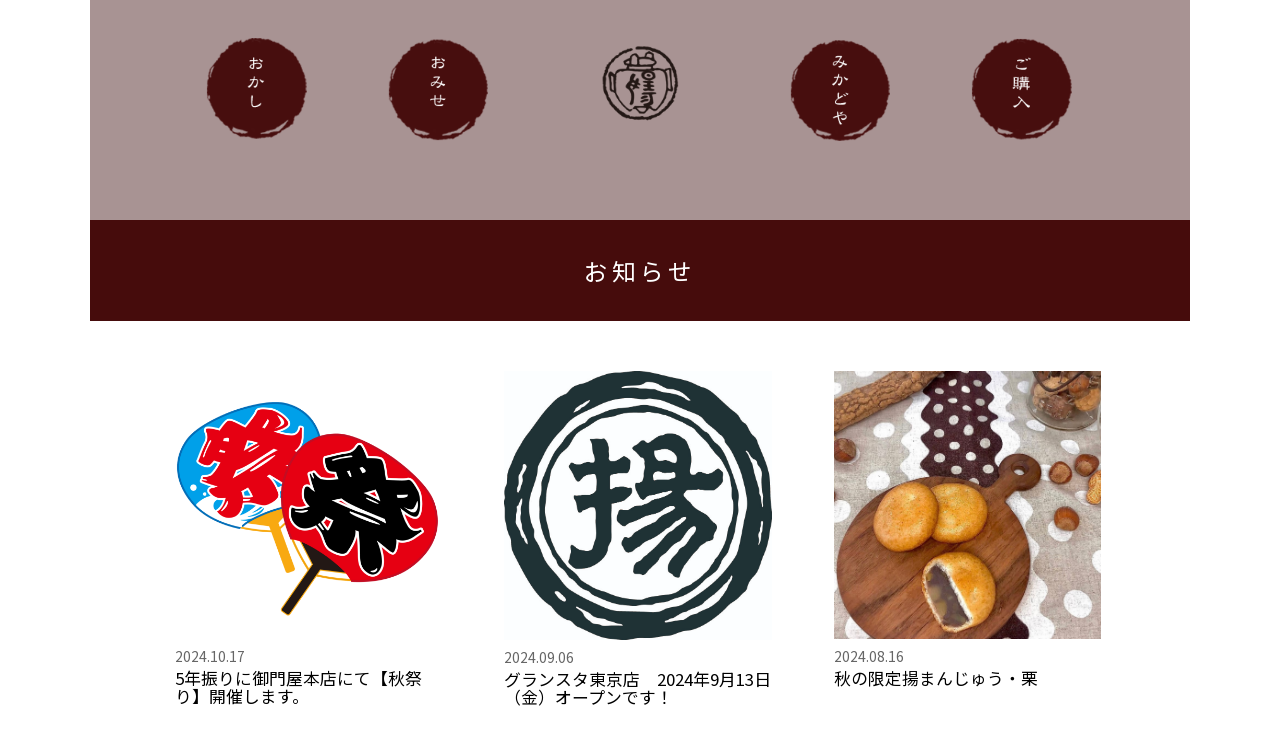

--- FILE ---
content_type: text/html; charset=UTF-8
request_url: https://www.mikadoya-agemanjyu.co.jp/notice/page/3/
body_size: 34384
content:
<!DOCTYPE html>
<html lang="ja">
<head prefix="og: http://ogp.me/ns# fb: http://ogp.me/ns/fb# article: http://ogp.me/ns/article#">
  <meta charset="UTF-8">
  <title>揚げまんじゅうの御門屋｜お知らせ</title>  
  <meta name="Keywords" content="御門屋,御門や,みかどや,目黒地蔵通り,揚げ饅頭,あげまんじゅう,揚げまんじゅう" />
  <meta name="Description" content="御門屋は「揚げまんじゅう・揚げもち」の専門店でございます。創業以来、ひたすらに良質の味を求め続け、原料を吟味し、製法に工夫を重ねてまいりました。こだわりから生まれた自慢の品をご賞味下さい"/>
  <meta property="og:type" content="website">
  <meta property="og:locale" content="ja_JP">
  <meta property="og:site_name" content="御門屋">
  <meta property="og:title" content="揚げまんじゅうの御門屋｜お知らせ">
  <meta property="og:description" content="御門屋は「揚げまんじゅう・揚げもち」の専門店でございます。創業以来、ひたすらに良質の味を求め続け、原料を吟味し、製法に工夫を重ねてまいりました。こだわりから生まれた自慢の品をご賞味下さい">
  <meta property="og:image" content="img/hd_logo.png">
  <meta name="viewport" content="width=device-width,initial-scale=1">

  <link href="img/favicon.ico" rel="shortcut icon" />

  <link rel="stylesheet" href="https://fonts.googleapis.com/earlyaccess/notosansjp.css">
  <link rel="stylesheet" href="https://maxcdn.bootstrapcdn.com/font-awesome/4.6.3/css/font-awesome.min.css">
  <link rel="stylesheet" href="https://www.mikadoya-agemanjyu.co.jp/wordpress/wp-content/themes/mikadoya/assets/js/lib/magnific-popup/magnific-popup.css">
  <link rel="stylesheet" href="https://www.mikadoya-agemanjyu.co.jp/wordpress/wp-content/themes/mikadoya/assets/js/lib/bxslider/jquery.bxslider.min.css">
  <link rel="stylesheet" href="https://www.mikadoya-agemanjyu.co.jp/wordpress/wp-content/themes/mikadoya/assets/js/lib/slick/slick-theme.css">
  <link rel="stylesheet" href="https://www.mikadoya-agemanjyu.co.jp/wordpress/wp-content/themes/mikadoya/assets/js/lib/slick/slick.css">
  <link rel="stylesheet" href="https://www.mikadoya-agemanjyu.co.jp/wordpress/wp-content/themes/mikadoya/style.css">
  <link rel="stylesheet" href="https://www.mikadoya-agemanjyu.co.jp/wordpress/wp-content/themes/mikadoya/assets/css/style.css">
<meta name='robots' content='max-image-preview:large' />
	<style>img:is([sizes="auto" i], [sizes^="auto," i]) { contain-intrinsic-size: 3000px 1500px }</style>
	<script type="text/javascript">
/* <![CDATA[ */
window._wpemojiSettings = {"baseUrl":"https:\/\/s.w.org\/images\/core\/emoji\/16.0.1\/72x72\/","ext":".png","svgUrl":"https:\/\/s.w.org\/images\/core\/emoji\/16.0.1\/svg\/","svgExt":".svg","source":{"concatemoji":"https:\/\/www.mikadoya-agemanjyu.co.jp\/wordpress\/wp-includes\/js\/wp-emoji-release.min.js?ver=6.8.3"}};
/*! This file is auto-generated */
!function(s,n){var o,i,e;function c(e){try{var t={supportTests:e,timestamp:(new Date).valueOf()};sessionStorage.setItem(o,JSON.stringify(t))}catch(e){}}function p(e,t,n){e.clearRect(0,0,e.canvas.width,e.canvas.height),e.fillText(t,0,0);var t=new Uint32Array(e.getImageData(0,0,e.canvas.width,e.canvas.height).data),a=(e.clearRect(0,0,e.canvas.width,e.canvas.height),e.fillText(n,0,0),new Uint32Array(e.getImageData(0,0,e.canvas.width,e.canvas.height).data));return t.every(function(e,t){return e===a[t]})}function u(e,t){e.clearRect(0,0,e.canvas.width,e.canvas.height),e.fillText(t,0,0);for(var n=e.getImageData(16,16,1,1),a=0;a<n.data.length;a++)if(0!==n.data[a])return!1;return!0}function f(e,t,n,a){switch(t){case"flag":return n(e,"\ud83c\udff3\ufe0f\u200d\u26a7\ufe0f","\ud83c\udff3\ufe0f\u200b\u26a7\ufe0f")?!1:!n(e,"\ud83c\udde8\ud83c\uddf6","\ud83c\udde8\u200b\ud83c\uddf6")&&!n(e,"\ud83c\udff4\udb40\udc67\udb40\udc62\udb40\udc65\udb40\udc6e\udb40\udc67\udb40\udc7f","\ud83c\udff4\u200b\udb40\udc67\u200b\udb40\udc62\u200b\udb40\udc65\u200b\udb40\udc6e\u200b\udb40\udc67\u200b\udb40\udc7f");case"emoji":return!a(e,"\ud83e\udedf")}return!1}function g(e,t,n,a){var r="undefined"!=typeof WorkerGlobalScope&&self instanceof WorkerGlobalScope?new OffscreenCanvas(300,150):s.createElement("canvas"),o=r.getContext("2d",{willReadFrequently:!0}),i=(o.textBaseline="top",o.font="600 32px Arial",{});return e.forEach(function(e){i[e]=t(o,e,n,a)}),i}function t(e){var t=s.createElement("script");t.src=e,t.defer=!0,s.head.appendChild(t)}"undefined"!=typeof Promise&&(o="wpEmojiSettingsSupports",i=["flag","emoji"],n.supports={everything:!0,everythingExceptFlag:!0},e=new Promise(function(e){s.addEventListener("DOMContentLoaded",e,{once:!0})}),new Promise(function(t){var n=function(){try{var e=JSON.parse(sessionStorage.getItem(o));if("object"==typeof e&&"number"==typeof e.timestamp&&(new Date).valueOf()<e.timestamp+604800&&"object"==typeof e.supportTests)return e.supportTests}catch(e){}return null}();if(!n){if("undefined"!=typeof Worker&&"undefined"!=typeof OffscreenCanvas&&"undefined"!=typeof URL&&URL.createObjectURL&&"undefined"!=typeof Blob)try{var e="postMessage("+g.toString()+"("+[JSON.stringify(i),f.toString(),p.toString(),u.toString()].join(",")+"));",a=new Blob([e],{type:"text/javascript"}),r=new Worker(URL.createObjectURL(a),{name:"wpTestEmojiSupports"});return void(r.onmessage=function(e){c(n=e.data),r.terminate(),t(n)})}catch(e){}c(n=g(i,f,p,u))}t(n)}).then(function(e){for(var t in e)n.supports[t]=e[t],n.supports.everything=n.supports.everything&&n.supports[t],"flag"!==t&&(n.supports.everythingExceptFlag=n.supports.everythingExceptFlag&&n.supports[t]);n.supports.everythingExceptFlag=n.supports.everythingExceptFlag&&!n.supports.flag,n.DOMReady=!1,n.readyCallback=function(){n.DOMReady=!0}}).then(function(){return e}).then(function(){var e;n.supports.everything||(n.readyCallback(),(e=n.source||{}).concatemoji?t(e.concatemoji):e.wpemoji&&e.twemoji&&(t(e.twemoji),t(e.wpemoji)))}))}((window,document),window._wpemojiSettings);
/* ]]> */
</script>
<style id='wp-emoji-styles-inline-css' type='text/css'>

	img.wp-smiley, img.emoji {
		display: inline !important;
		border: none !important;
		box-shadow: none !important;
		height: 1em !important;
		width: 1em !important;
		margin: 0 0.07em !important;
		vertical-align: -0.1em !important;
		background: none !important;
		padding: 0 !important;
	}
</style>
<link rel='stylesheet' id='wp-block-library-css' href='https://www.mikadoya-agemanjyu.co.jp/wordpress/wp-includes/css/dist/block-library/style.min.css?ver=6.8.3' type='text/css' media='all' />
<style id='classic-theme-styles-inline-css' type='text/css'>
/*! This file is auto-generated */
.wp-block-button__link{color:#fff;background-color:#32373c;border-radius:9999px;box-shadow:none;text-decoration:none;padding:calc(.667em + 2px) calc(1.333em + 2px);font-size:1.125em}.wp-block-file__button{background:#32373c;color:#fff;text-decoration:none}
</style>
<style id='global-styles-inline-css' type='text/css'>
:root{--wp--preset--aspect-ratio--square: 1;--wp--preset--aspect-ratio--4-3: 4/3;--wp--preset--aspect-ratio--3-4: 3/4;--wp--preset--aspect-ratio--3-2: 3/2;--wp--preset--aspect-ratio--2-3: 2/3;--wp--preset--aspect-ratio--16-9: 16/9;--wp--preset--aspect-ratio--9-16: 9/16;--wp--preset--color--black: #000000;--wp--preset--color--cyan-bluish-gray: #abb8c3;--wp--preset--color--white: #ffffff;--wp--preset--color--pale-pink: #f78da7;--wp--preset--color--vivid-red: #cf2e2e;--wp--preset--color--luminous-vivid-orange: #ff6900;--wp--preset--color--luminous-vivid-amber: #fcb900;--wp--preset--color--light-green-cyan: #7bdcb5;--wp--preset--color--vivid-green-cyan: #00d084;--wp--preset--color--pale-cyan-blue: #8ed1fc;--wp--preset--color--vivid-cyan-blue: #0693e3;--wp--preset--color--vivid-purple: #9b51e0;--wp--preset--gradient--vivid-cyan-blue-to-vivid-purple: linear-gradient(135deg,rgba(6,147,227,1) 0%,rgb(155,81,224) 100%);--wp--preset--gradient--light-green-cyan-to-vivid-green-cyan: linear-gradient(135deg,rgb(122,220,180) 0%,rgb(0,208,130) 100%);--wp--preset--gradient--luminous-vivid-amber-to-luminous-vivid-orange: linear-gradient(135deg,rgba(252,185,0,1) 0%,rgba(255,105,0,1) 100%);--wp--preset--gradient--luminous-vivid-orange-to-vivid-red: linear-gradient(135deg,rgba(255,105,0,1) 0%,rgb(207,46,46) 100%);--wp--preset--gradient--very-light-gray-to-cyan-bluish-gray: linear-gradient(135deg,rgb(238,238,238) 0%,rgb(169,184,195) 100%);--wp--preset--gradient--cool-to-warm-spectrum: linear-gradient(135deg,rgb(74,234,220) 0%,rgb(151,120,209) 20%,rgb(207,42,186) 40%,rgb(238,44,130) 60%,rgb(251,105,98) 80%,rgb(254,248,76) 100%);--wp--preset--gradient--blush-light-purple: linear-gradient(135deg,rgb(255,206,236) 0%,rgb(152,150,240) 100%);--wp--preset--gradient--blush-bordeaux: linear-gradient(135deg,rgb(254,205,165) 0%,rgb(254,45,45) 50%,rgb(107,0,62) 100%);--wp--preset--gradient--luminous-dusk: linear-gradient(135deg,rgb(255,203,112) 0%,rgb(199,81,192) 50%,rgb(65,88,208) 100%);--wp--preset--gradient--pale-ocean: linear-gradient(135deg,rgb(255,245,203) 0%,rgb(182,227,212) 50%,rgb(51,167,181) 100%);--wp--preset--gradient--electric-grass: linear-gradient(135deg,rgb(202,248,128) 0%,rgb(113,206,126) 100%);--wp--preset--gradient--midnight: linear-gradient(135deg,rgb(2,3,129) 0%,rgb(40,116,252) 100%);--wp--preset--font-size--small: 13px;--wp--preset--font-size--medium: 20px;--wp--preset--font-size--large: 36px;--wp--preset--font-size--x-large: 42px;--wp--preset--spacing--20: 0.44rem;--wp--preset--spacing--30: 0.67rem;--wp--preset--spacing--40: 1rem;--wp--preset--spacing--50: 1.5rem;--wp--preset--spacing--60: 2.25rem;--wp--preset--spacing--70: 3.38rem;--wp--preset--spacing--80: 5.06rem;--wp--preset--shadow--natural: 6px 6px 9px rgba(0, 0, 0, 0.2);--wp--preset--shadow--deep: 12px 12px 50px rgba(0, 0, 0, 0.4);--wp--preset--shadow--sharp: 6px 6px 0px rgba(0, 0, 0, 0.2);--wp--preset--shadow--outlined: 6px 6px 0px -3px rgba(255, 255, 255, 1), 6px 6px rgba(0, 0, 0, 1);--wp--preset--shadow--crisp: 6px 6px 0px rgba(0, 0, 0, 1);}:where(.is-layout-flex){gap: 0.5em;}:where(.is-layout-grid){gap: 0.5em;}body .is-layout-flex{display: flex;}.is-layout-flex{flex-wrap: wrap;align-items: center;}.is-layout-flex > :is(*, div){margin: 0;}body .is-layout-grid{display: grid;}.is-layout-grid > :is(*, div){margin: 0;}:where(.wp-block-columns.is-layout-flex){gap: 2em;}:where(.wp-block-columns.is-layout-grid){gap: 2em;}:where(.wp-block-post-template.is-layout-flex){gap: 1.25em;}:where(.wp-block-post-template.is-layout-grid){gap: 1.25em;}.has-black-color{color: var(--wp--preset--color--black) !important;}.has-cyan-bluish-gray-color{color: var(--wp--preset--color--cyan-bluish-gray) !important;}.has-white-color{color: var(--wp--preset--color--white) !important;}.has-pale-pink-color{color: var(--wp--preset--color--pale-pink) !important;}.has-vivid-red-color{color: var(--wp--preset--color--vivid-red) !important;}.has-luminous-vivid-orange-color{color: var(--wp--preset--color--luminous-vivid-orange) !important;}.has-luminous-vivid-amber-color{color: var(--wp--preset--color--luminous-vivid-amber) !important;}.has-light-green-cyan-color{color: var(--wp--preset--color--light-green-cyan) !important;}.has-vivid-green-cyan-color{color: var(--wp--preset--color--vivid-green-cyan) !important;}.has-pale-cyan-blue-color{color: var(--wp--preset--color--pale-cyan-blue) !important;}.has-vivid-cyan-blue-color{color: var(--wp--preset--color--vivid-cyan-blue) !important;}.has-vivid-purple-color{color: var(--wp--preset--color--vivid-purple) !important;}.has-black-background-color{background-color: var(--wp--preset--color--black) !important;}.has-cyan-bluish-gray-background-color{background-color: var(--wp--preset--color--cyan-bluish-gray) !important;}.has-white-background-color{background-color: var(--wp--preset--color--white) !important;}.has-pale-pink-background-color{background-color: var(--wp--preset--color--pale-pink) !important;}.has-vivid-red-background-color{background-color: var(--wp--preset--color--vivid-red) !important;}.has-luminous-vivid-orange-background-color{background-color: var(--wp--preset--color--luminous-vivid-orange) !important;}.has-luminous-vivid-amber-background-color{background-color: var(--wp--preset--color--luminous-vivid-amber) !important;}.has-light-green-cyan-background-color{background-color: var(--wp--preset--color--light-green-cyan) !important;}.has-vivid-green-cyan-background-color{background-color: var(--wp--preset--color--vivid-green-cyan) !important;}.has-pale-cyan-blue-background-color{background-color: var(--wp--preset--color--pale-cyan-blue) !important;}.has-vivid-cyan-blue-background-color{background-color: var(--wp--preset--color--vivid-cyan-blue) !important;}.has-vivid-purple-background-color{background-color: var(--wp--preset--color--vivid-purple) !important;}.has-black-border-color{border-color: var(--wp--preset--color--black) !important;}.has-cyan-bluish-gray-border-color{border-color: var(--wp--preset--color--cyan-bluish-gray) !important;}.has-white-border-color{border-color: var(--wp--preset--color--white) !important;}.has-pale-pink-border-color{border-color: var(--wp--preset--color--pale-pink) !important;}.has-vivid-red-border-color{border-color: var(--wp--preset--color--vivid-red) !important;}.has-luminous-vivid-orange-border-color{border-color: var(--wp--preset--color--luminous-vivid-orange) !important;}.has-luminous-vivid-amber-border-color{border-color: var(--wp--preset--color--luminous-vivid-amber) !important;}.has-light-green-cyan-border-color{border-color: var(--wp--preset--color--light-green-cyan) !important;}.has-vivid-green-cyan-border-color{border-color: var(--wp--preset--color--vivid-green-cyan) !important;}.has-pale-cyan-blue-border-color{border-color: var(--wp--preset--color--pale-cyan-blue) !important;}.has-vivid-cyan-blue-border-color{border-color: var(--wp--preset--color--vivid-cyan-blue) !important;}.has-vivid-purple-border-color{border-color: var(--wp--preset--color--vivid-purple) !important;}.has-vivid-cyan-blue-to-vivid-purple-gradient-background{background: var(--wp--preset--gradient--vivid-cyan-blue-to-vivid-purple) !important;}.has-light-green-cyan-to-vivid-green-cyan-gradient-background{background: var(--wp--preset--gradient--light-green-cyan-to-vivid-green-cyan) !important;}.has-luminous-vivid-amber-to-luminous-vivid-orange-gradient-background{background: var(--wp--preset--gradient--luminous-vivid-amber-to-luminous-vivid-orange) !important;}.has-luminous-vivid-orange-to-vivid-red-gradient-background{background: var(--wp--preset--gradient--luminous-vivid-orange-to-vivid-red) !important;}.has-very-light-gray-to-cyan-bluish-gray-gradient-background{background: var(--wp--preset--gradient--very-light-gray-to-cyan-bluish-gray) !important;}.has-cool-to-warm-spectrum-gradient-background{background: var(--wp--preset--gradient--cool-to-warm-spectrum) !important;}.has-blush-light-purple-gradient-background{background: var(--wp--preset--gradient--blush-light-purple) !important;}.has-blush-bordeaux-gradient-background{background: var(--wp--preset--gradient--blush-bordeaux) !important;}.has-luminous-dusk-gradient-background{background: var(--wp--preset--gradient--luminous-dusk) !important;}.has-pale-ocean-gradient-background{background: var(--wp--preset--gradient--pale-ocean) !important;}.has-electric-grass-gradient-background{background: var(--wp--preset--gradient--electric-grass) !important;}.has-midnight-gradient-background{background: var(--wp--preset--gradient--midnight) !important;}.has-small-font-size{font-size: var(--wp--preset--font-size--small) !important;}.has-medium-font-size{font-size: var(--wp--preset--font-size--medium) !important;}.has-large-font-size{font-size: var(--wp--preset--font-size--large) !important;}.has-x-large-font-size{font-size: var(--wp--preset--font-size--x-large) !important;}
:where(.wp-block-post-template.is-layout-flex){gap: 1.25em;}:where(.wp-block-post-template.is-layout-grid){gap: 1.25em;}
:where(.wp-block-columns.is-layout-flex){gap: 2em;}:where(.wp-block-columns.is-layout-grid){gap: 2em;}
:root :where(.wp-block-pullquote){font-size: 1.5em;line-height: 1.6;}
</style>
<link rel="https://api.w.org/" href="https://www.mikadoya-agemanjyu.co.jp/wp-json/" /><link rel="alternate" title="JSON" type="application/json" href="https://www.mikadoya-agemanjyu.co.jp/wp-json/wp/v2/pages/189" /><link rel="EditURI" type="application/rsd+xml" title="RSD" href="https://www.mikadoya-agemanjyu.co.jp/wordpress/xmlrpc.php?rsd" />
<meta name="generator" content="WordPress 6.8.3" />
<link rel="canonical" href="https://www.mikadoya-agemanjyu.co.jp/notice/" />
<link rel='shortlink' href='https://www.mikadoya-agemanjyu.co.jp/?p=189' />
<link rel="alternate" title="oEmbed (JSON)" type="application/json+oembed" href="https://www.mikadoya-agemanjyu.co.jp/wp-json/oembed/1.0/embed?url=https%3A%2F%2Fwww.mikadoya-agemanjyu.co.jp%2Fnotice%2F" />
<link rel="alternate" title="oEmbed (XML)" type="text/xml+oembed" href="https://www.mikadoya-agemanjyu.co.jp/wp-json/oembed/1.0/embed?url=https%3A%2F%2Fwww.mikadoya-agemanjyu.co.jp%2Fnotice%2F&#038;format=xml" />
<link rel="icon" href="https://www.mikadoya-agemanjyu.co.jp/wordpress/wp-content/uploads/2025/10/logo_512-150x150.png" sizes="32x32" />
<link rel="icon" href="https://www.mikadoya-agemanjyu.co.jp/wordpress/wp-content/uploads/2025/10/logo_512-300x300.png" sizes="192x192" />
<link rel="apple-touch-icon" href="https://www.mikadoya-agemanjyu.co.jp/wordpress/wp-content/uploads/2025/10/logo_512-300x300.png" />
<meta name="msapplication-TileImage" content="https://www.mikadoya-agemanjyu.co.jp/wordpress/wp-content/uploads/2025/10/logo_512-300x300.png" />
    
    <!-- Global site tag (gtag.js) - Google Analytics -->
    <script async src="https://www.googletagmanager.com/gtag/js?id=UA-204888419-1"></script>
    <script>
      window.dataLayer = window.dataLayer || [];
      function gtag(){dataLayer.push(arguments);}
      gtag('js', new Date());
      
      gtag('config', 'UA-204888419-1');
    </script>

</head>
<body>
  <div id="wrap">
    <div class="all_cascade">
      <div id="g_header">
      <h1><a href="/"><img src="https://www.mikadoya-agemanjyu.co.jp/wordpress/wp-content/themes/mikadoya/assets/img/hd_logo.png" alt="御門屋"></a></h1>
      </div>
      <div id="g_nav">
<div class="menu-menu-2-container"><ul id="menu-menu-2" class="menu"><li id="menu-item-121" class="menu-item menu-item-type-post_type menu-item-object-page menu-item-121"><a href="https://www.mikadoya-agemanjyu.co.jp/products/"><img src="/wordpress/wp-content/themes/mikadoya/assets/img/hd_menu2_products.png" alt="おかし" ></a></li>
<li id="menu-item-120" class="menu-item menu-item-type-post_type menu-item-object-page menu-item-120"><a href="https://www.mikadoya-agemanjyu.co.jp/shop/"><img src="/wordpress/wp-content/themes/mikadoya/assets/img/hd_menu2_shop.png" alt="おみせ" ></a></li>
<li id="menu-item-124" class="list_space menu-item menu-item-type-post_type menu-item-object-page menu-item-home menu-item-124"><a href="https://www.mikadoya-agemanjyu.co.jp/">　</a></li>
<li id="menu-item-119" class="menu-item menu-item-type-post_type menu-item-object-page menu-item-119"><a href="https://www.mikadoya-agemanjyu.co.jp/about/"><img src="/wordpress/wp-content/themes/mikadoya/assets/img/hd_menu2_about.png" alt="みかどや" ></a></li>
<li id="menu-item-118" class="menu-item menu-item-type-post_type menu-item-object-page menu-item-118"><a href="https://www.mikadoya-agemanjyu.co.jp/purchase/"><img src="/wordpress/wp-content/themes/mikadoya/assets/img/hd_menu2_webshop.png" alt="ご購入"></a></a></li>
</ul></div>      </div>
    </div>

<div id="contents" class="base_bgcolor top_space">
  <h2>お知らせ</h2>
  <div class="notice_list">

    <ul>
    <li><a href="https://www.mikadoya-agemanjyu.co.jp/5%e5%b9%b4%e6%8c%af%e3%82%8a%e3%81%ab%e5%be%a1%e9%96%80%e5%b1%8b%e6%9c%ac%e5%ba%97%e3%81%ab%e3%81%a6%e3%80%90%e7%a7%8b%e7%a5%ad%e3%82%8a%e3%80%91%e9%96%8b%e5%82%ac%e3%81%97%e3%81%be%e3%81%99%e3%80%82/">
      <div class="thumb">
  <img width="1024" height="1024" src="https://www.mikadoya-agemanjyu.co.jp/wordpress/wp-content/uploads/2024/10/祭り.png" class="attachment-post-thumbnail size-post-thumbnail wp-post-image" alt="" decoding="async" fetchpriority="high" srcset="https://www.mikadoya-agemanjyu.co.jp/wordpress/wp-content/uploads/2024/10/祭り.png 1024w, https://www.mikadoya-agemanjyu.co.jp/wordpress/wp-content/uploads/2024/10/祭り-150x150.png 150w, https://www.mikadoya-agemanjyu.co.jp/wordpress/wp-content/uploads/2024/10/祭り-300x300.png 300w, https://www.mikadoya-agemanjyu.co.jp/wordpress/wp-content/uploads/2024/10/祭り-768x768.png 768w" sizes="(max-width: 1024px) 100vw, 1024px" />      </div>
      <div class="date">2024.10.17</div>
      <div class="title">5年振りに御門屋本店にて【秋祭り】開催します。</div></a>
    </li>
    <li><a href="https://www.mikadoya-agemanjyu.co.jp/%ef%bd%b8%ef%be%9e%ef%be%97%ef%be%9d%ef%bd%bd%ef%be%80%e6%9d%b1%e4%ba%ac%e5%ba%97%e3%80%809%e6%9c%8813%e6%97%a5%ef%bc%88%e6%9c%a8%ef%bc%89%e3%82%aa%e3%83%bc%e3%83%97%e3%83%b3%e3%81%a7%e3%81%99/">
      <div class="thumb">
  <img width="848" height="851" src="https://www.mikadoya-agemanjyu.co.jp/wordpress/wp-content/uploads/2024/09/名称未設定-1.jpg" class="attachment-post-thumbnail size-post-thumbnail wp-post-image" alt="" decoding="async" srcset="https://www.mikadoya-agemanjyu.co.jp/wordpress/wp-content/uploads/2024/09/名称未設定-1.jpg 848w, https://www.mikadoya-agemanjyu.co.jp/wordpress/wp-content/uploads/2024/09/名称未設定-1-150x150.jpg 150w, https://www.mikadoya-agemanjyu.co.jp/wordpress/wp-content/uploads/2024/09/名称未設定-1-300x300.jpg 300w, https://www.mikadoya-agemanjyu.co.jp/wordpress/wp-content/uploads/2024/09/名称未設定-1-768x771.jpg 768w" sizes="(max-width: 848px) 100vw, 848px" />      </div>
      <div class="date">2024.09.06</div>
      <div class="title">グランスタ東京店　2024年9月13日（金）オープンです！</div></a>
    </li>
    <li><a href="https://www.mikadoya-agemanjyu.co.jp/%e7%a7%8b%e3%81%ae%e9%99%90%e5%ae%9a%e6%8f%9a%e3%81%be%e3%82%93%e3%81%98%e3%82%85%e3%81%86%e3%83%bb%e6%a0%97-3/">
      <div class="thumb">
  <img width="1163" height="1163" src="https://www.mikadoya-agemanjyu.co.jp/wordpress/wp-content/uploads/2021/08/kuri-.jpg" class="attachment-post-thumbnail size-post-thumbnail wp-post-image" alt="" decoding="async" srcset="https://www.mikadoya-agemanjyu.co.jp/wordpress/wp-content/uploads/2021/08/kuri-.jpg 1163w, https://www.mikadoya-agemanjyu.co.jp/wordpress/wp-content/uploads/2021/08/kuri--150x150.jpg 150w, https://www.mikadoya-agemanjyu.co.jp/wordpress/wp-content/uploads/2021/08/kuri--300x300.jpg 300w, https://www.mikadoya-agemanjyu.co.jp/wordpress/wp-content/uploads/2021/08/kuri--768x768.jpg 768w, https://www.mikadoya-agemanjyu.co.jp/wordpress/wp-content/uploads/2021/08/kuri--1024x1024.jpg 1024w" sizes="(max-width: 1163px) 100vw, 1163px" />      </div>
      <div class="date">2024.08.16</div>
      <div class="title">秋の限定揚まんじゅう・栗</div></a>
    </li>
    <li><a href="https://www.mikadoya-agemanjyu.co.jp/coupon072024/">
      <div class="thumb">
  <img width="1040" height="1040" src="https://www.mikadoya-agemanjyu.co.jp/wordpress/wp-content/uploads/2024/06/mikadoya24go.png" class="attachment-post-thumbnail size-post-thumbnail wp-post-image" alt="" decoding="async" srcset="https://www.mikadoya-agemanjyu.co.jp/wordpress/wp-content/uploads/2024/06/mikadoya24go.png 1040w, https://www.mikadoya-agemanjyu.co.jp/wordpress/wp-content/uploads/2024/06/mikadoya24go-150x150.png 150w, https://www.mikadoya-agemanjyu.co.jp/wordpress/wp-content/uploads/2024/06/mikadoya24go-300x300.png 300w, https://www.mikadoya-agemanjyu.co.jp/wordpress/wp-content/uploads/2024/06/mikadoya24go-768x768.png 768w, https://www.mikadoya-agemanjyu.co.jp/wordpress/wp-content/uploads/2024/06/mikadoya24go-1024x1024.png 1024w" sizes="(max-width: 1040px) 100vw, 1040px" />      </div>
      <div class="date">2024.06.25</div>
      <div class="title">オンラインショップ割引クーポン発行のお知らせ</div></a>
    </li>
    <li><a href="https://www.mikadoya-agemanjyu.co.jp/06252024/">
      <div class="thumb">
        <img src="https://www.mikadoya-agemanjyu.co.jp/wordpress/wp-content/themes/mikadoya/assets/img/notice/img_default.jpg">
        </div>
      <div class="date">2024.06.25</div>
      <div class="title">オンラインショップ統合のお知らせ</div></a>
    </li>
    <li><a href="https://www.mikadoya-agemanjyu.co.jp/%e2%97%8b%e5%be%a1%e9%96%80%e5%b1%8b%e3%80%802024%e5%b9%b4%e3%80%80%e9%80%9a%e4%bf%a1%e8%b2%a9%e5%a3%b2%e3%80%80%e3%82%b4%e3%83%bc%e3%83%ab%e3%83%87%e3%83%b3%e3%82%a6%e3%82%a3%e3%83%bc%e3%82%af/">
      <div class="thumb">
        <img src="https://www.mikadoya-agemanjyu.co.jp/wordpress/wp-content/themes/mikadoya/assets/img/notice/img_default.jpg">
        </div>
      <div class="date">2024.04.16</div>
      <div class="title">○御門屋　2024年　通信販売　ゴールデンウィーク営業のお知らせ</div></a>
    </li>
    <li><a href="https://www.mikadoya-agemanjyu.co.jp/%e5%ad%a3%e7%af%80%e3%81%ae%e6%8f%9a%e3%81%92%e3%81%be%e3%82%93%e3%81%98%e3%82%85%e3%81%86%ef%bc%88%e9%9d%92%e3%81%88%e3%82%93%e3%81%a9%e3%81%86%ef%bc%89%e3%81%8c%e5%a7%8b%e3%81%be%e3%82%8a%e3%81%be-2/">
      <div class="thumb">
  <img width="600" height="601" src="https://www.mikadoya-agemanjyu.co.jp/wordpress/wp-content/uploads/2021/04/IMG_6304-e1617781977476.jpg" class="attachment-post-thumbnail size-post-thumbnail wp-post-image" alt="" decoding="async" />      </div>
      <div class="date">2024.04.16</div>
      <div class="title">季節の揚げまんじゅう（青えんどう）が始まりました。</div></a>
    </li>
    <li><a href="https://www.mikadoya-agemanjyu.co.jp/%e8%bb%a2%e5%a3%b2%e5%93%81%e3%81%ab%e3%81%94%e6%b3%a8%e6%84%8f%e3%81%8f%e3%81%a0%e3%81%95%e3%81%84%e3%80%82/">
      <div class="thumb">
        <img src="https://www.mikadoya-agemanjyu.co.jp/wordpress/wp-content/themes/mikadoya/assets/img/notice/img_default.jpg">
        </div>
      <div class="date">2024.03.14</div>
      <div class="title">転売品にご注意ください。</div></a>
    </li>
    <li><a href="https://www.mikadoya-agemanjyu.co.jp/%e3%81%8a%e3%81%8b%e3%81%8d%e4%b8%80%e5%ae%a2%e6%98%a5%e9%99%90%e5%ae%9a%e3%83%91%e3%83%83%e3%82%b1%e3%83%bc%e3%82%b8%e3%82%92%e5%be%a1%e9%96%80%e5%b1%8b%e3%83%8d%e3%83%83%e3%83%88%e3%82%b7%e3%83%a7/">
      <div class="thumb">
  <img width="600" height="600" src="https://www.mikadoya-agemanjyu.co.jp/wordpress/wp-content/uploads/2021/03/一客桜.jpg" class="attachment-post-thumbnail size-post-thumbnail wp-post-image" alt="" decoding="async" srcset="https://www.mikadoya-agemanjyu.co.jp/wordpress/wp-content/uploads/2021/03/一客桜.jpg 600w, https://www.mikadoya-agemanjyu.co.jp/wordpress/wp-content/uploads/2021/03/一客桜-150x150.jpg 150w, https://www.mikadoya-agemanjyu.co.jp/wordpress/wp-content/uploads/2021/03/一客桜-300x300.jpg 300w" sizes="(max-width: 600px) 100vw, 600px" />      </div>
      <div class="date">2024.02.21</div>
      <div class="title">おかき一客(春限定パッケージ)を御門屋ネットショップで先行販売いたします。</div></a>
    </li>
    </ul>
  </div>

  <div class="pagenavi">
    <a href="https://www.mikadoya-agemanjyu.co.jp/notice/page/2/">&lt;</a>&ensp;
    <a class="page" href="https://www.mikadoya-agemanjyu.co.jp/notice/">1</a>&ensp;
    <a class="page" href="https://www.mikadoya-agemanjyu.co.jp/notice/page/2/">2</a>&ensp;
    <span class="current">3</span>&ensp;
    <a class="page" href="https://www.mikadoya-agemanjyu.co.jp/notice/page/4/">4</a>&ensp;
    <a class="page" href="https://www.mikadoya-agemanjyu.co.jp/notice/page/5/">5</a>&ensp;
    <a class="page" href="https://www.mikadoya-agemanjyu.co.jp/notice/page/6/">6</a>&ensp;
    <a class="page" href="https://www.mikadoya-agemanjyu.co.jp/notice/page/7/">7</a>&ensp;
    <a class="page" href="https://www.mikadoya-agemanjyu.co.jp/notice/page/8/">8</a>&ensp;
    <a href="https://www.mikadoya-agemanjyu.co.jp/notice/page/4/">&gt;</a>
  </div>
</div>

    <div id="g_footer">
      <div id="pc_ft">
        <div class="menu-ft-menu-pc-container"><ul id="menu-ft-menu-pc" class="menu"><li id="menu-item-163" class="menu-item menu-item-type-post_type menu-item-object-page menu-item-163"><a href="https://www.mikadoya-agemanjyu.co.jp/products/"><img src="/wordpress/wp-content/themes/mikadoya/assets/img/ft_menu_products.png" alt="商品紹介" ></a></li>
<li id="menu-item-161" class="menu-item menu-item-type-post_type menu-item-object-page menu-item-161"><a href="https://www.mikadoya-agemanjyu.co.jp/purchase/"><img src="/wordpress/wp-content/themes/mikadoya/assets/img/ft_menu_webshop.png" alt="ご購入" ></a></li>
<li id="menu-item-162" class="menu-item menu-item-type-post_type menu-item-object-page menu-item-162"><a href="https://www.mikadoya-agemanjyu.co.jp/shop/"><img src="/wordpress/wp-content/themes/mikadoya/assets/img/ft_menu_shop.png" alt="店舗情報" ></a></li>
<li id="menu-item-160" class="menu-item menu-item-type-post_type menu-item-object-page menu-item-160"><a href="https://www.mikadoya-agemanjyu.co.jp/information/"><img src="/wordpress/wp-content/themes/mikadoya/assets/img/ft_menu_information.png" alt="会社概要" ></a></li>
<li id="menu-item-159" class="menu-item menu-item-type-post_type menu-item-object-page menu-item-159"><a href="https://www.mikadoya-agemanjyu.co.jp/recruit/"><img src="/wordpress/wp-content/themes/mikadoya/assets/img/ft_menu_recruit.png" alt="採用情報" ></a></li>
</ul></div>      </div>
      <div id="sp_ft">
        <div class="menu-ft-menu-sp-container"><ul id="menu-ft-menu-sp" class="menu"><li id="menu-item-244" class="menu-item menu-item-type-post_type menu-item-object-page current-menu-item page_item page-item-189 current_page_item menu-item-244"><a href="https://www.mikadoya-agemanjyu.co.jp/notice/" aria-current="page"><img src="/wordpress/wp-content/themes/mikadoya/assets/img/ft_menu_news.png" alt="新着情報" ></a></li>
<li id="menu-item-168" class="menu-item menu-item-type-post_type menu-item-object-page menu-item-168"><a href="https://www.mikadoya-agemanjyu.co.jp/products/"><img src="/wordpress/wp-content/themes/mikadoya/assets/img/ft_menu_products.png" alt="商品紹介" ></a></li>
<li id="menu-item-167" class="menu-item menu-item-type-post_type menu-item-object-page menu-item-167"><a href="https://www.mikadoya-agemanjyu.co.jp/shop/"><img src="/wordpress/wp-content/themes/mikadoya/assets/img/ft_menu_shop.png" alt="店舗情報" ></a></li>
<li id="menu-item-166" class="menu-item menu-item-type-post_type menu-item-object-page menu-item-166"><a href="https://www.mikadoya-agemanjyu.co.jp/purchase/"><img src="/wordpress/wp-content/themes/mikadoya/assets/img/ft_menu_webshop.png" alt="ご購入" ></a></li>
<li id="menu-item-165" class="menu-item menu-item-type-post_type menu-item-object-page menu-item-165"><a href="https://www.mikadoya-agemanjyu.co.jp/information/"><img src="/wordpress/wp-content/themes/mikadoya/assets/img/ft_menu_information.png" alt="会社概要" ></a></li>
<li id="menu-item-164" class="menu-item menu-item-type-post_type menu-item-object-page menu-item-164"><a href="https://www.mikadoya-agemanjyu.co.jp/recruit/"><img src="/wordpress/wp-content/themes/mikadoya/assets/img/ft_menu_recruit.png" alt="採用情報" ></a></li>
</ul></div>      </div>
      <p><img src="https://www.mikadoya-agemanjyu.co.jp/wordpress/wp-content/themes/mikadoya/assets/img/ft_logo.png" alt="目黒地蔵通り 御門屋"></p>
      <p class="txt__gothic">&copy;MIKADOYA 2017</p>
    </div>
  </div>
  <script src="https://www.mikadoya-agemanjyu.co.jp/wordpress/wp-content/themes/mikadoya/assets/js/jquery.min.js"></script>
  <script src="https://www.mikadoya-agemanjyu.co.jp/wordpress/wp-content/themes/mikadoya/assets/js/bootstrap/bootstrap.min.js"></script>
  <script src="https://www.mikadoya-agemanjyu.co.jp/wordpress/wp-content/themes/mikadoya/assets/js/lib/jquery.cookie.js"></script>
  <script src="https://www.mikadoya-agemanjyu.co.jp/wordpress/wp-content/themes/mikadoya/assets/js/lib/jquery.easing.js"></script>
  <script src="https://www.mikadoya-agemanjyu.co.jp/wordpress/wp-content/themes/mikadoya/assets/js/lib/magnific-popup/jquery.magnific-popup.min.js"></script>
  <script src="https://www.mikadoya-agemanjyu.co.jp/wordpress/wp-content/themes/mikadoya/assets/js/lib/jquery.matchHeight-min.js"></script>
  <script src="https://www.mikadoya-agemanjyu.co.jp/wordpress/wp-content/themes/mikadoya/assets/js/lib/velocity.min.js"></script>
  <script src="https://www.mikadoya-agemanjyu.co.jp/wordpress/wp-content/themes/mikadoya/assets/js/lib/velocity.ui.min.js"></script>
  <script src="https://www.mikadoya-agemanjyu.co.jp/wordpress/wp-content/themes/mikadoya/assets/js/lib/jquery.scrollme.min.js"></script>
  <script src="https://www.mikadoya-agemanjyu.co.jp/wordpress/wp-content/themes/mikadoya/assets/js/lib/jquery.rwdImageMaps.min.js"></script>
  <script src="https://www.mikadoya-agemanjyu.co.jp/wordpress/wp-content/themes/mikadoya/assets/js/lib/jquery.inview.js"></script>
  <script src="https://www.mikadoya-agemanjyu.co.jp/wordpress/wp-content/themes/mikadoya/assets/js/lib/slick/slick.min.js"></script>
  <script src="https://www.mikadoya-agemanjyu.co.jp/wordpress/wp-content/themes/mikadoya/assets/js/lib/bxslider/jquery.bxslider.min.js"></script>
  <script src="https://www.mikadoya-agemanjyu.co.jp/wordpress/wp-content/themes/mikadoya/assets/js/common.js"></script>
  <script type="speculationrules">
{"prefetch":[{"source":"document","where":{"and":[{"href_matches":"\/*"},{"not":{"href_matches":["\/wordpress\/wp-*.php","\/wordpress\/wp-admin\/*","\/wordpress\/wp-content\/uploads\/*","\/wordpress\/wp-content\/*","\/wordpress\/wp-content\/plugins\/*","\/wordpress\/wp-content\/themes\/mikadoya\/*","\/*\\?(.+)"]}},{"not":{"selector_matches":"a[rel~=\"nofollow\"]"}},{"not":{"selector_matches":".no-prefetch, .no-prefetch a"}}]},"eagerness":"conservative"}]}
</script>
</body>
</html>


--- FILE ---
content_type: text/css
request_url: https://www.mikadoya-agemanjyu.co.jp/wordpress/wp-content/themes/mikadoya/style.css
body_size: 506
content:
/**
 * Theme Name: Mikadoya
 */

/*--------------------------------------------------------------
3.0 Alignments
--------------------------------------------------------------*/

@media only screen and (min-width:1025px), print and (min-width: 2cm){
  .alignleft {
    display: inline;
    float: left;
    margin: 1.5em;
  }

  .alignright {
    display: inline;
    float: right;
    margin: 1.5em;
  }

  .aligncenter {
    clear: both;
    display: block;
    margin-left: auto;
    margin: auto;
  }
}

--- FILE ---
content_type: application/javascript
request_url: https://www.mikadoya-agemanjyu.co.jp/wordpress/wp-content/themes/mikadoya/assets/js/common.js
body_size: 5148
content:
(function(d,w,$){
$(function(){
	// matchHeight
	$('.mh').matchHeight();
	//responsive Imagemap link
	$('img[usemap]').rwdImageMaps();
	//Windows resize Event
	var _resizeTimer = false;
  var _size = w.innerWidth;
  $(w).on('resize',function(){
    if(_resizeTimer) {
      clearTimeout(_resizeTimer)
    }
    _resizeTimer = setTimeout(function(){
      if(_size!==w.innerWidth) {
         _size = w.innerWidth;
        $(d).trigger("hoge::resized");
      }
    },300);
  });
  
  //ロード・リサイズイベント
//  $(w).on('load resize', function(){
//    if ( window.matchMedia('(max-width:768px)').matches){
//
//    }
//  });
  
	//スクロールイベント
	var _scrollTimer = false;
	$(w).scroll(function(){
		if(_scrollTimer) {
			clearTimeout(_scrollTimer)
		}
		_scrollTimer = setTimeout(function(){
			$(d).trigger("hoge::scroll");
		},100);
    
    //お知らせ
    var scrollHeight = $(d).height();
    var winHeight = $(w).height();
    var scrollTop = $(w).scrollTop();
    var scrollPos = (scrollHeight - ($(w).height() + scrollTop)) / scrollHeight;
    if( scrollPos <= 0.01 ){
      $("#notice").fadeOut('slow');
    } else if (((scrollTop / scrollHeight) > 0.1) &&((scrollTop / scrollHeight) < 0.9)) {
      $("#notice").fadeIn('slow');
    } else {
      $("#notice").fadeOut('slow');
    } 
     
    //テキストフェード
    $(".fade_txt").each(function(){
      if ( window.matchMedia('(max-width:768px)').matches){
      }else{
        var imgPos = $(this).offset().top;
        var imgBtm = $(this).offset().top + $(this).innerHeight();
        if( (scrollTop > imgPos - winHeight) && (scrollTop < imgBtm) ){
          $(this).fadeIn('slow');
        }else{
          $(this).toggle(false);
        }
      }
    });
	});
    
  //Slick
  var slick = $('.list_slick').slick({
    appendArrows: $('#arrows'),
    arrows: true,
    slidesToShow: 5,
    slidesToScroll: 1,
    infinite: true,
    responsive: [
      {
        breakpoint: 768,
        settings: {
          slidesToShow: 3,
          slidesToScroll: 1
        }
      }
    ]
  });
  //bxSlider
  $('.list_bxslider').bxSlider({
    controls: false,
    pager: false,
    auto: true,
    mode: 'fade',
    pause: 5000,
    speed: 2000
  });
  
  //fade
  $('.fade').on('inview', function(event, isInView, visiblePartX, visiblePartY) {
    if(isInView){
      $(this).stop().addClass('fade_on');
    }
    else{
      $(this).stop().removeClass('fade_on');
    }
  });
  
  $('#contents').find('.mouse_change').each(function(){
    
    $(this).hover(function(){
      $(this).children('.mouse_on').animate({opacity:'1'},500);
    },function(){
      $(this).children('.mouse_on').animate({opacity:'0'},500);
    });
    
    $(this).on('mouseup', function(){
      $(this).children('.mouse_on').animate({opacity:'0'},0);
    });
  });
  
});
/* ----------------------------------------
 togglebox
----------------------------------------- */
var togglebox = function(){
	this.wrapClass = "toggle_wrap";
	this.boxClass = "toggle_box";
	this.btnClass = "toggle_btn";
	this.targetClass = "toggle_target";
	this.activeClass = "active";
};

togglebox.prototype.init = function(){
	var _this = this;
	$('.'+this.targetClass).hide();
	$('.'+this.btnClass).on('click',function(e){
		e.preventDefault();
		if(!$(this).closest('.'+_this.boxClass).hasClass(_this.activeClass)) {
			_this.show.apply(_this,[$(this).closest('.'+_this.boxClass)]);
		}else{
			_this.hide.apply(_this,[$(this).closest('.'+_this.boxClass)]);
		}
		return false;
	})
};

togglebox.prototype.show = function(box){
	box.closest('.'+this.wrapClass).children('.'+this.activeClass)
		.children('.'+this.targetClass).velocity('stop').velocity('slideUp').end()
		.removeClass(this.activeClass);
	box.addClass(this.activeClass)
		.children('.'+this.targetClass).velocity('stop').velocity('slideDown');
};

togglebox.prototype.hide = function(box){
	box.children('.'+this.targetClass).velocity('stop').velocity('slideUp').end()
	.removeClass(this.activeClass);
};

/* ------------------------------------------
    スクロール
  ------------------------------------------*/
var  move2hash = function() {}
  //pagetop
move2hash.prototype.init = function(){
  $('a[href^=#]').filter('.scroll').each(function() {
      var $this = $(this);
      var _href = $this.attr('href');
      var _header =
      $this.attr({
        href: 'javascript:void(0);',
        rel: _href
      }).on('click', function(e) {
        e.preventDefault();
        var _target;
        var _current = $(document).scrollTop();
        if ($this.parent().hasClass('pagetop')) {
          _target = 0;
        } else {
          _target = $($this.attr('rel')).offset().top;
        }
        _target = _target-130 > -1 ? _target-=130 : 0;
        var _speed = (Math.abs(_target - _current)) / 3000;
        if (_target.length < 0) return false;
        $('html, body').stop(true, true).animate({
          scrollTop: _target
        }, Math.floor(1000 * _speed), 'swing');
        // }, Math.floor(1000 * _speed), 'easeOutQuart');
        return false;
      });
    });
};


})(document, window, jQuery);
